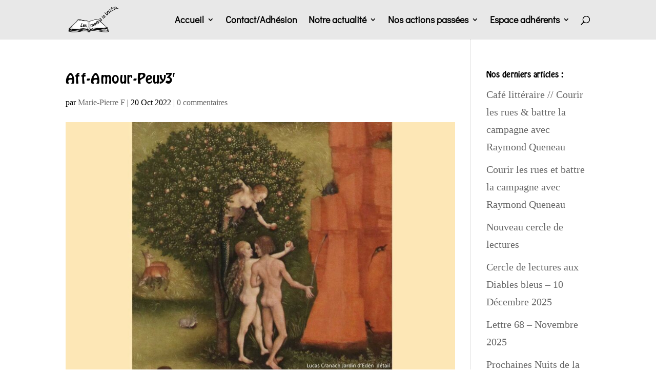

--- FILE ---
content_type: text/html; charset=UTF-8
request_url: https://lesmotsalabouche.com/aff-amour-peuy3/
body_size: 11030
content:
<!DOCTYPE html> <!--[if IE 6]><html id="ie6" lang="fr-FR" prefix="og: https://ogp.me/ns#"> <![endif]--> <!--[if IE 7]><html id="ie7" lang="fr-FR" prefix="og: https://ogp.me/ns#"> <![endif]--> <!--[if IE 8]><html id="ie8" lang="fr-FR" prefix="og: https://ogp.me/ns#"> <![endif]--> <!--[if !(IE 6) | !(IE 7) | !(IE 8)  ]><!--><html lang="fr-FR" prefix="og: https://ogp.me/ns#"> <!--<![endif]--><head><meta charset="UTF-8" /><meta http-equiv="X-UA-Compatible" content="IE=edge"><link rel="pingback" href="https://lesmotsalabouche.com/xmlrpc.php" /> <!--[if lt IE 9]> <script src="https://lesmotsalabouche.com/wp-content/themes/Divi/js/html5.js" type="text/javascript"></script> <![endif]--> <script type="text/javascript">document.documentElement.className = 'js';</script> <link rel="preconnect" href="https://fonts.gstatic.com" crossorigin /><style id="et-divi-userfonts">@font-face { font-family: "Hobo"; font-display: swap;  src: url("http://lesmotsalabouche.com/wp-content/uploads/et-fonts/hobo.ttf") format("truetype"); }</style><link media="all" href="https://lesmotsalabouche.com/wp-content/cache/autoptimize/css/autoptimize_5f0d95585baf0b9b6629a8700f5531fa.css" rel="stylesheet"><title>Aff-Amour-Peuy3&#039; - Les Mots à la Bouche</title><meta name="robots" content="follow, index, max-snippet:-1, max-video-preview:-1, max-image-preview:large"/><link rel="canonical" href="https://lesmotsalabouche.com/aff-amour-peuy3/" /><meta property="og:locale" content="fr_FR" /><meta property="og:type" content="article" /><meta property="og:title" content="Aff-Amour-Peuy3&#039; - Les Mots à la Bouche" /><meta property="og:url" content="https://lesmotsalabouche.com/aff-amour-peuy3/" /><meta property="og:site_name" content="Les Mots à la Bouche" /><meta property="article:publisher" content="https://www.facebook.com/lesmotsalabouche06/?hc_ref=ARRFrHQZ4x5SJSpFMIkTfvYxPva16QCnV5wTev4DaKmdIsKME6aXPGsZoNWPe2UPtfg" /><meta property="og:image" content="https://lesmotsalabouche.com/wp-content/uploads/2022/10/Aff-Amour-Peuy3.jpeg" /><meta property="og:image:secure_url" content="https://lesmotsalabouche.com/wp-content/uploads/2022/10/Aff-Amour-Peuy3.jpeg" /><meta property="og:image:width" content="905" /><meta property="og:image:height" content="1281" /><meta property="og:image:alt" content="Aff-Amour-Peuy3&#8242;" /><meta property="og:image:type" content="image/jpeg" /><meta name="twitter:card" content="summary_large_image" /><meta name="twitter:title" content="Aff-Amour-Peuy3&#039; - Les Mots à la Bouche" /><meta name="twitter:image" content="https://lesmotsalabouche.com/wp-content/uploads/2022/10/Aff-Amour-Peuy3.jpeg" /><link href='https://fonts.gstatic.com' crossorigin='anonymous' rel='preconnect' /><link rel="alternate" type="application/rss+xml" title="Les Mots à la Bouche &raquo; Flux" href="https://lesmotsalabouche.com/feed/" /><link rel="alternate" type="application/rss+xml" title="Les Mots à la Bouche &raquo; Flux des commentaires" href="https://lesmotsalabouche.com/comments/feed/" /><link rel="alternate" type="application/rss+xml" title="Les Mots à la Bouche &raquo; Aff-Amour-Peuy3&#8242; Flux des commentaires" href="https://lesmotsalabouche.com/feed/?attachment_id=15494" /><link rel="alternate" title="oEmbed (JSON)" type="application/json+oembed" href="https://lesmotsalabouche.com/wp-json/oembed/1.0/embed?url=https%3A%2F%2Flesmotsalabouche.com%2Faff-amour-peuy3%2F" /><link rel="alternate" title="oEmbed (XML)" type="text/xml+oembed" href="https://lesmotsalabouche.com/wp-json/oembed/1.0/embed?url=https%3A%2F%2Flesmotsalabouche.com%2Faff-amour-peuy3%2F&#038;format=xml" /><meta content="Divi Enfant par WP Marmite v.1.0" name="generator"/> <script type="text/javascript" src="https://lesmotsalabouche.com/wp-includes/js/jquery/jquery.min.js?ver=3.7.1" id="jquery-core-js"></script> <script type="text/javascript" src="https://lesmotsalabouche.com/wp-includes/js/jquery/jquery-migrate.min.js?ver=3.4.1" id="jquery-migrate-js"></script> <script type="text/javascript" src="https://lesmotsalabouche.com/wp-content/plugins/ultimate-member/assets/js/um-gdpr.min.js?ver=2.11.1" id="um-gdpr-js"></script> <link rel="https://api.w.org/" href="https://lesmotsalabouche.com/wp-json/" /><link rel="alternate" title="JSON" type="application/json" href="https://lesmotsalabouche.com/wp-json/wp/v2/media/15494" /><link rel="EditURI" type="application/rsd+xml" title="RSD" href="https://lesmotsalabouche.com/xmlrpc.php?rsd" /><meta name="generator" content="WordPress 6.9" /><link rel='shortlink' href='https://lesmotsalabouche.com/?p=15494' /><meta name="viewport" content="width=device-width, initial-scale=1.0, maximum-scale=1.0, user-scalable=0" /><noscript><style>.lazyload[data-src]{display:none !important;}</style></noscript><script>(function($) {
$(window).on('load resize', function() {
$('.et_fullscreen_slider').each(function() {
et_fullscreen_slider($(this));
});
});
function et_fullscreen_slider(et_slider) {
var et_viewport_width = $(window).width(),
et_viewport_height = $(window).height(),
et_slider_height = $(et_slider).find('.et_pb_slider_container_inner').innerHeight(),
$admin_bar = $('#wpadminbar'),
$main_header = $('#main-header'),
$top_header = $('#top-header');
$(et_slider).height('auto');
if ($admin_bar.length) {
var et_viewport_height = et_viewport_height - $admin_bar.height();
}
if ($top_header.length) {
var et_viewport_height = et_viewport_height - $top_header.height();
}
if (!$('.et_transparent_nav').length) {
var et_viewport_height = et_viewport_height - $main_header.height();
}
if (et_viewport_height > et_slider_height) {
$(et_slider).height(et_viewport_height);
}
}
})(jQuery);</script>  <script async src="https://www.googletagmanager.com/gtag/js?id=UA-115019622-1"></script> <script>window.dataLayer = window.dataLayer || [];
  function gtag(){dataLayer.push(arguments);}
  gtag('js', new Date());

  gtag('config', 'UA-115019622-1');</script> <link rel="icon" href="https://lesmotsalabouche.com/wp-content/uploads/2019/06/cropped-favicon-lesmotsalabouche-32x32.jpg" sizes="32x32" /><link rel="icon" href="https://lesmotsalabouche.com/wp-content/uploads/2019/06/cropped-favicon-lesmotsalabouche-192x192.jpg" sizes="192x192" /><link rel="apple-touch-icon" href="https://lesmotsalabouche.com/wp-content/uploads/2019/06/cropped-favicon-lesmotsalabouche-180x180.jpg" /><meta name="msapplication-TileImage" content="https://lesmotsalabouche.com/wp-content/uploads/2019/06/cropped-favicon-lesmotsalabouche-270x270.jpg" /></head><body class="attachment wp-singular attachment-template-default single single-attachment postid-15494 attachmentid-15494 attachment-jpeg wp-theme-Divi wp-child-theme-Divi-1518419265-via-wpmarmite et_pb_button_helper_class et_fixed_nav et_show_nav et_primary_nav_dropdown_animation_fade et_secondary_nav_dropdown_animation_fade et_header_style_left et_pb_footer_columns3 et_cover_background et_pb_gutter osx et_pb_gutters2 et_smooth_scroll et_right_sidebar et_divi_theme et-db"><div id="page-container"><header id="main-header" data-height-onload="62"><div class="container clearfix et_menu_container"><div class="logo_container"> <span class="logo_helper"></span> <a href="https://lesmotsalabouche.com/"> <img src="[data-uri]" alt="Les Mots à la Bouche" id="logo" data-height-percentage="67" data-src="http://lesmotsalabouche.com/wp-content/uploads/2018/03/logo-lesmotsalabouche.png" decoding="async" class="lazyload" /><noscript><img src="http://lesmotsalabouche.com/wp-content/uploads/2018/03/logo-lesmotsalabouche.png" alt="Les Mots à la Bouche" id="logo" data-height-percentage="67" data-eio="l" /></noscript> </a></div><div id="et-top-navigation" data-height="62" data-fixed-height="58"><nav id="top-menu-nav"><ul id="top-menu" class="nav"><li id="menu-item-84" class="menu-item menu-item-type-post_type menu-item-object-page menu-item-home menu-item-has-children menu-item-84"><a href="https://lesmotsalabouche.com/">Accueil</a><ul class="sub-menu"><li id="menu-item-19991" class="menu-item menu-item-type-post_type menu-item-object-page menu-item-19991"><a href="https://lesmotsalabouche.com/a-propos/">Qui sommes-nous ?</a></li><li id="menu-item-19993" class="menu-item menu-item-type-custom menu-item-object-custom menu-item-home menu-item-19993"><a href="http://lesmotsalabouche.com/#partenaires">Nos partenaires</a></li></ul></li><li id="menu-item-20000" class="menu-item menu-item-type-post_type menu-item-object-page menu-item-20000"><a href="https://lesmotsalabouche.com/contact/">Contact/Adhésion</a></li><li id="menu-item-19994" class="menu-item menu-item-type-custom menu-item-object-custom menu-item-has-children menu-item-19994"><a href="#">Notre actualité</a><ul class="sub-menu"><li id="menu-item-19973" class="menu-item menu-item-type-post_type menu-item-object-page menu-item-19973"><a href="https://lesmotsalabouche.com/lectures-sceniques-prevues/">Lectures scéniques prévues</a></li><li id="menu-item-18914" class="menu-item menu-item-type-post_type menu-item-object-page menu-item-18914"><a href="https://lesmotsalabouche.com/les-cercles-de-lectures-prevus/">Cercles de lectures prévus</a></li><li id="menu-item-19995" class="menu-item menu-item-type-post_type menu-item-object-page menu-item-19995"><a href="https://lesmotsalabouche.com/on-parle-de-nous/">On parle de nous</a></li></ul></li><li id="menu-item-19996" class="menu-item menu-item-type-custom menu-item-object-custom menu-item-has-children menu-item-19996"><a href="#">Nos actions passées</a><ul class="sub-menu"><li id="menu-item-20092" class="menu-item menu-item-type-post_type menu-item-object-page menu-item-20092"><a href="https://lesmotsalabouche.com/lectures-sceniques-passees/">Lectures scéniques passées</a></li><li id="menu-item-20104" class="menu-item menu-item-type-post_type menu-item-object-page menu-item-20104"><a href="https://lesmotsalabouche.com/cercles-de-lectures-passes/">Cercles de lectures passés</a></li><li id="menu-item-9182" class="menu-item menu-item-type-post_type menu-item-object-page menu-item-9182"><a href="https://lesmotsalabouche.com/portfolio/">Portfolio</a></li><li id="menu-item-19998" class="menu-item menu-item-type-post_type menu-item-object-page menu-item-19998"><a href="https://lesmotsalabouche.com/archives/">Archives des lettres</a></li></ul></li><li id="menu-item-5701" class="menu-item menu-item-type-custom menu-item-object-custom menu-item-has-children menu-item-5701"><a>Espace adhérents</a><ul class="sub-menu"><li id="menu-item-5353" class="menu-item menu-item-type-post_type menu-item-object-page menu-item-5353"><a href="https://lesmotsalabouche.com/salon-de-lectures/">Salon de lectures @ voix haute</a></li><li id="menu-item-6320" class="menu-item menu-item-type-post_type menu-item-object-page menu-item-6320"><a href="https://lesmotsalabouche.com/salon-de-lectures-seules/">Salon de lectures @ voix basse</a></li><li id="menu-item-11459" class="menu-item menu-item-type-post_type menu-item-object-page menu-item-11459"><a href="https://lesmotsalabouche.com/salon-de-musiques/">Musiques &#038; Vidéos</a></li><li id="menu-item-149" class="menu-item menu-item-type-post_type menu-item-object-page menu-item-149"><a href="https://lesmotsalabouche.com/lectures-passees/">Lectures passées</a></li><li id="menu-item-12343" class="menu-item menu-item-type-post_type menu-item-object-page menu-item-12343"><a href="https://lesmotsalabouche.com/ecrits-de-la-commune/">Ecrits sur la Commune</a></li></ul></li></ul></nav><div id="et_top_search"> <span id="et_search_icon"></span></div><div id="et_mobile_nav_menu"><div class="mobile_nav closed"> <span class="select_page">Sélectionner une page</span> <span class="mobile_menu_bar mobile_menu_bar_toggle"></span></div></div></div></div><div class="et_search_outer"><div class="container et_search_form_container"><form role="search" method="get" class="et-search-form" action="https://lesmotsalabouche.com/"> <input type="search" class="et-search-field" placeholder="Rechercher &hellip;" value="" name="s" title="Rechercher:" /></form> <span class="et_close_search_field"></span></div></div></header><div id="et-main-area"><div id="main-content"><div class="container"><div id="content-area" class="clearfix"><div id="left-area"><article id="post-15494" class="et_pb_post post-15494 attachment type-attachment status-inherit hentry"><div class="et_post_meta_wrapper"><h1 class="entry-title">Aff-Amour-Peuy3&#8242;</h1><p class="post-meta"> par <span class="author vcard"><a href="https://lesmotsalabouche.com/author/mariepierre/" title="Articles de Marie-Pierre F" rel="author">Marie-Pierre F</a></span> | <span class="published">20 Oct 2022</span> | <span class="comments-number"><a href="https://lesmotsalabouche.com/aff-amour-peuy3/#respond">0 commentaires</a></span></p><noscript><img src="https://lesmotsalabouche.com/wp-content/uploads/2022/10/Aff-Amour-Peuy3-218688_905x675.jpeg" alt="" class="" width="1080" height="675" /></noscript><img src='data:image/svg+xml,%3Csvg%20xmlns=%22http://www.w3.org/2000/svg%22%20viewBox=%220%200%201080%20675%22%3E%3C/svg%3E' data-src="https://lesmotsalabouche.com/wp-content/uploads/2022/10/Aff-Amour-Peuy3-218688_905x675.jpeg" alt="" class="lazyload " width="1080" height="675" /></div><div class="entry-content"><p class="attachment"><a href='https://lesmotsalabouche.com/wp-content/uploads/2022/10/Aff-Amour-Peuy3.jpeg'><noscript><img decoding="async" width="212" height="300" src="https://lesmotsalabouche.com/wp-content/uploads/2022/10/Aff-Amour-Peuy3-212x300.jpeg" class="attachment-medium size-medium" alt="" /></noscript><img decoding="async" width="212" height="300" src='data:image/svg+xml,%3Csvg%20xmlns=%22http://www.w3.org/2000/svg%22%20viewBox=%220%200%20212%20300%22%3E%3C/svg%3E' data-src="https://lesmotsalabouche.com/wp-content/uploads/2022/10/Aff-Amour-Peuy3-212x300.jpeg" class="lazyload attachment-medium size-medium" alt="" /></a></p></div><div class="et_post_meta_wrapper"><section id="comment-wrap"><div id="comment-section" class="nocomments"></div><div id="respond" class="comment-respond"><h3 id="reply-title" class="comment-reply-title"><span>Poster le commentaire</span> <small><a rel="nofollow" id="cancel-comment-reply-link" href="/aff-amour-peuy3/#respond" style="display:none;">Annuler la réponse</a></small></h3><p class="must-log-in">Vous devez <a href="https://lesmotsalabouche.com/wp-login.php?redirect_to=https%3A%2F%2Flesmotsalabouche.com%2Faff-amour-peuy3%2F">vous connecter</a> pour publier un commentaire.</p></div></section></div></article></div><div id="sidebar"><div id="recent-posts-3" class="et_pb_widget widget_recent_entries"><h4 class="widgettitle">Nos derniers articles :</h4><ul><li> <a href="https://lesmotsalabouche.com/cafe-litteraire-et-courir-les-rues-battre-la-campagne/">Café littéraire // Courir les rues &amp; battre la campagne avec Raymond Queneau</a></li><li> <a href="https://lesmotsalabouche.com/courir-les-rues-et-battre-la-campagne-avec-raymond-queneau/">Courir les rues et battre la campagne avec Raymond Queneau</a></li><li> <a href="https://lesmotsalabouche.com/nouveau-cercle-de-lectures/">Nouveau cercle de lectures</a></li><li> <a href="https://lesmotsalabouche.com/cercle-de-lectures-aux-diables-bleus-10-decembre-2025/">Cercle de lectures aux Diables bleus &#8211; 10 Décembre 2025</a></li><li> <a href="https://lesmotsalabouche.com/lettre-68-novembre-2025/">Lettre 68 &#8211; Novembre 2025</a></li><li> <a href="https://lesmotsalabouche.com/prochaines-nuits-de-la-lecture-22-24-janvier-2026/">Prochaines Nuits de la lecture :  22 &amp; 24 janvier 2026</a></li><li> <a href="https://lesmotsalabouche.com/duos-urbains-photon-14-novembre-2025-2/">Duos Urbains &#8211; Photon &#8211;  14 Novembre 2025</a></li></ul></div><div id="block-7" class="et_pb_widget widget_block"><hr class="wp-block-separator has-alpha-channel-opacity"/></div><div id="block-14" class="et_pb_widget widget_block"><h3 class="wp-block-heading has-text-color has-link-color wp-elements-9589057b73ce78f7bdf16102ccb76eeb" style="color:#d06f2a">Rechercher par date :</h3></div><div id="block-13" class="et_pb_widget widget_block widget_calendar"><div class="wp-block-calendar"><table id="wp-calendar" class="wp-calendar-table"><caption>janvier 2026</caption><thead><tr><th scope="col" aria-label="lundi">L</th><th scope="col" aria-label="mardi">M</th><th scope="col" aria-label="mercredi">M</th><th scope="col" aria-label="jeudi">J</th><th scope="col" aria-label="vendredi">V</th><th scope="col" aria-label="samedi">S</th><th scope="col" aria-label="dimanche">D</th></tr></thead><tbody><tr><td colspan="3" class="pad">&nbsp;</td><td>1</td><td>2</td><td>3</td><td>4</td></tr><tr><td>5</td><td>6</td><td>7</td><td><a href="https://lesmotsalabouche.com/2026/01/08/" aria-label="Publications publiées sur 8 January 2026">8</a></td><td>9</td><td>10</td><td>11</td></tr><tr><td>12</td><td>13</td><td>14</td><td>15</td><td id="today"><a href="https://lesmotsalabouche.com/2026/01/16/" aria-label="Publications publiées sur 16 January 2026">16</a></td><td>17</td><td>18</td></tr><tr><td>19</td><td>20</td><td>21</td><td>22</td><td>23</td><td>24</td><td>25</td></tr><tr><td>26</td><td>27</td><td>28</td><td>29</td><td>30</td><td>31</td><td class="pad" colspan="1">&nbsp;</td></tr></tbody></table><nav aria-label="Mois précédents et suivants" class="wp-calendar-nav"> <span class="wp-calendar-nav-prev"><a href="https://lesmotsalabouche.com/2025/12/">&laquo; Déc</a></span> <span class="pad">&nbsp;</span> <span class="wp-calendar-nav-next">&nbsp;</span></nav></div></div><div id="block-11" class="et_pb_widget widget_block"><hr class="wp-block-separator has-alpha-channel-opacity"/></div><div id="block-12" class="et_pb_widget widget_block"><h3 class="wp-block-heading has-text-color has-link-color wp-elements-1b35f1d29aeecb7ce2519158aba275dd" style="color:#d06f2a">Rechercher par auteur :</h3></div><div id="block-9" class="et_pb_widget widget_block"><p><form action="" method="post" class="searchandfilter"><div><ul><li><select  name='ofpost_tag' id='ofpost_tag' class='postform'><option value='0' selected='selected'>Toutes les étiquettes</option><option class="level-0" value="234">Alexievitch S.</option><option class="level-0" value="56">Arfi E.</option><option class="level-0" value="126">Asso Amis de la Commune</option><option class="level-0" value="128">asso Paris révolutionnaire</option><option class="level-0" value="127">Audin M.</option><option class="level-0" value="108">Autissier I.</option><option class="level-0" value="37">Baudelaire Ch.</option><option class="level-0" value="33">Beaucarne J.</option><option class="level-0" value="193">Benzine R.</option><option class="level-0" value="107">Bey M.</option><option class="level-0" value="50">Blake W.</option><option class="level-0" value="153">Blanqui A.</option><option class="level-0" value="92">Bober R.</option><option class="level-0" value="189">Bobin C.</option><option class="level-0" value="91">Bourgeyx C.</option><option class="level-0" value="174">Brouillard E.</option><option class="level-0" value="134">Bruant A.</option><option class="level-0" value="61">Bukowski Ch.</option><option class="level-0" value="224">Camus A.</option><option class="level-0" value="205">Canat de Chizy V.</option><option class="level-0" value="39">Capek K.</option><option class="level-0" value="236">Carême M.</option><option class="level-0" value="156">Cassar JJ</option><option class="level-0" value="34">Cavafis C.</option><option class="level-0" value="52">Cendrars B.</option><option class="level-0" value="223">Chabaud F.</option><option class="level-0" value="124">Chabrol JP</option><option class="level-0" value="197">Chahdortt Djavann</option><option class="level-0" value="145">Choury M.</option><option class="level-0" value="41">Clément J.B.</option><option class="level-0" value="68">Colette</option><option class="level-0" value="137">Courbet G.</option><option class="level-0" value="187">Cuppy W.</option><option class="level-0" value="204">D&#039;Ormesson J.</option><option class="level-0" value="65">Darwich M.</option><option class="level-0" value="178">de Beauvoir S.</option><option class="level-0" value="208">de Maistre X.</option><option class="level-0" value="194">de Vigan D</option><option class="level-0" value="207">Delbo Ch.</option><option class="level-0" value="35">Delerm P.</option><option class="level-0" value="47">Demey L.</option><option class="level-0" value="57">Desbiolles M.</option><option class="level-0" value="123">Desbordes-Valmore M.</option><option class="level-0" value="58">Despentes V.</option><option class="level-0" value="36">Drillon J.</option><option class="level-0" value="164">Dubois J.P.</option><option class="level-0" value="42">Dupont P.</option><option class="level-0" value="186">Ernaux A.</option><option class="level-0" value="119">Ernest Pignon E.</option><option class="level-0" value="59">Eschyle</option><option class="level-0" value="180">Faugeras D.</option><option class="level-0" value="212">Faye G.</option><option class="level-0" value="27">Fombelle T.</option><option class="level-0" value="200">Fossette D.</option><option class="level-0" value="157">Fregni R.</option><option class="level-0" value="60">Gailly C.</option><option class="level-0" value="199">Garakani G.</option><option class="level-0" value="238">Gautier Th.</option><option class="level-0" value="122">Gérard R.</option><option class="level-0" value="102">Giacometti A.</option><option class="level-0" value="30">Giono J.</option><option class="level-0" value="84">Glück L.</option><option class="level-0" value="43">Goby V.</option><option class="level-0" value="147">Gougaud H.</option><option class="level-0" value="232">Grumberg JC.</option><option class="level-0" value="203">Halimi G.</option><option class="level-0" value="32">Harari Y.N.</option><option class="level-0" value="64">Hikmet N.</option><option class="level-0" value="155">Hudson S.</option><option class="level-0" value="95">Hugo V.</option><option class="level-0" value="69">Hundertwasser F.</option><option class="level-0" value="222">Jaurès J.</option><option class="level-0" value="135">Jouy J.</option><option class="level-0" value="88">Juliet C.</option><option class="level-0" value="146">Kerbaul E.</option><option class="level-0" value="87">Laâbi A.</option><option class="level-0" value="106">Lafon MH</option><option class="level-0" value="38">Le Clezio J.M.G.</option><option class="level-0" value="140">Lefebvre H.</option><option class="level-0" value="129">Les mots a la bouche</option><option class="level-0" value="190">Les Mots à la bouche</option><option class="level-0" value="29">Mac-Nab M.</option><option class="level-0" value="67">Machado A.</option><option class="level-0" value="163">Mamac</option><option class="level-0" value="40">Manganelli G.</option><option class="level-0" value="83">Mansfield K.</option><option class="level-0" value="131">Marie C.</option><option class="level-0" value="99">Maris B.</option><option class="level-0" value="192">Maupassant G.</option><option class="level-0" value="86">Mauvignier L.</option><option class="level-0" value="201">MBougar Sarr M.</option><option class="level-0" value="46">Michaux H.</option><option class="level-0" value="117">Michel L.</option><option class="level-0" value="103">Miller H.</option><option class="level-0" value="198">Minoui D.</option><option class="level-0" value="231">Minoui D.; Faye G.</option><option class="level-0" value="149">Montehus</option><option class="level-0" value="48">Neruda P.</option><option class="level-0" value="121">Noailles A.</option><option class="level-0" value="154">Nobili N.</option><option class="level-0" value="215">nuit de la lecture</option><option class="level-0" value="209">Ollivier B.</option><option class="level-0" value="31">Orléans Ch.</option><option class="level-0" value="218">Parvin Pevjak</option><option class="level-0" value="90">Pavloff F.</option><option class="level-0" value="132">Payen A.</option><option class="level-0" value="73">Péju P.</option><option class="level-0" value="89">Pennac D.</option><option class="level-0" value="183">Pol A.</option><option class="level-0" value="148">Pottier E.</option><option class="level-0" value="206">Pouy J-B</option><option class="level-0" value="185">Proust M.</option><option class="level-0" value="219">Qaderi H.</option><option class="level-0" value="51">Queneau R.</option><option class="level-0" value="176">Renard J.</option><option class="level-0" value="136">Rimbaud A.</option><option class="level-0" value="44">Ritsos Y.</option><option class="level-0" value="62">Robespierre M.</option><option class="level-0" value="53">Rouanet M.</option><option class="level-0" value="158">Salvayre L.</option><option class="level-0" value="237">Scarron P.</option><option class="level-0" value="240">Schlesser T.</option><option class="level-0" value="93">Sedar Senghor L.</option><option class="level-0" value="49">Sepulveda L.</option><option class="level-0" value="54">Serres M.</option><option class="level-0" value="55">Slaoui N.</option><option class="level-0" value="239">Solal M.</option><option class="level-0" value="210">Stevenson R.L.</option><option class="level-0" value="104">Sthers A.</option><option class="level-0" value="235">Sukegawa D.</option><option class="level-0" value="118">Süskind P.</option><option class="level-0" value="96">Sylvestre A.</option><option class="level-0" value="159">Thorel Ch.</option><option class="level-0" value="191">Tirolien G.</option><option class="level-0" value="133">Vallès J.</option><option class="level-0" value="63">Vasca J.</option><option class="level-0" value="161">Verdier F.</option><option class="level-0" value="45">Vernet J.</option><option class="level-0" value="179">Vian B.</option><option class="level-0" value="170">West Don</option><option class="level-0" value="105">Winckler M.</option><option class="level-0" value="172">Yourcenar M.</option><option class="level-0" value="221">Zenatti V.</option><option class="level-0" value="151">Zeniter A.</option><option class="level-0" value="141">Zola E.</option> </select> <input type="hidden" name="ofpost_tag_operator" value="and" /></li><li><input type="hidden" id="_searchandfilter_nonce" name="_searchandfilter_nonce" value="4f2948e2d4" /><input type="hidden" name="_wp_http_referer" value="/aff-amour-peuy3/" /><input type="hidden" name="ofsubmitted" value="1"><input type="submit" value="Chercher"></li></ul></div></form></p></div></div></div></div></div> <span class="et_pb_scroll_top et-pb-icon"></span><footer id="main-footer"><div id="footer-bottom"><div class="container clearfix"><ul class="et-social-icons"></ul><div id="footer-info">Les Mots à la Bouche - 06 70 37 72 73 - <a href="mailto:lesmotsalabouche06@gmail.com" target="_blank" rel="noopener">lesmotsalabouche06@gmail.com</a></div></div></div></footer></div></div><div id="um_upload_single" style="display:none;"></div><div id="um_view_photo" style="display:none;"> <a href="javascript:void(0);" data-action="um_remove_modal" class="um-modal-close" aria-label="Fermer la fenêtre modale de l’image"> <i class="um-faicon-times"></i> </a><div class="um-modal-body photo"><div class="um-modal-photo"></div></div></div> <script type="speculationrules">{"prefetch":[{"source":"document","where":{"and":[{"href_matches":"/*"},{"not":{"href_matches":["/wp-*.php","/wp-admin/*","/wp-content/uploads/*","/wp-content/*","/wp-content/plugins/*","/wp-content/themes/Divi-1518419265-via-wpmarmite/*","/wp-content/themes/Divi/*","/*\\?(.+)"]}},{"not":{"selector_matches":"a[rel~=\"nofollow\"]"}},{"not":{"selector_matches":".no-prefetch, .no-prefetch a"}}]},"eagerness":"conservative"}]}</script> <noscript><style>.lazyload{display:none;}</style></noscript><script data-noptimize="1">window.lazySizesConfig=window.lazySizesConfig||{};window.lazySizesConfig.loadMode=1;</script><script async data-noptimize="1" src='https://lesmotsalabouche.com/wp-content/plugins/autoptimize/classes/external/js/lazysizes.min.js?ao_version=3.1.14'></script><script type="text/javascript" id="eio-lazy-load-js-before">var eio_lazy_vars = {"exactdn_domain":"","skip_autoscale":0,"bg_min_dpr":1.1,"threshold":0,"use_dpr":1};
//# sourceURL=eio-lazy-load-js-before</script> <script type="text/javascript" src="https://lesmotsalabouche.com/wp-content/plugins/ewww-image-optimizer/includes/lazysizes.min.js?ver=831" id="eio-lazy-load-js" async="async" data-wp-strategy="async"></script> <script type="text/javascript" src="https://lesmotsalabouche.com/wp-content/plugins/dg-divi-carousel/scripts/swiper.min.js?ver=3.0.0" id="swipe-script-js"></script> <script type="text/javascript" src="https://lesmotsalabouche.com/wp-includes/js/comment-reply.min.js?ver=6.9" id="comment-reply-js" async="async" data-wp-strategy="async" fetchpriority="low"></script> <script type="text/javascript" id="divi-custom-script-js-extra">var DIVI = {"item_count":"%d Item","items_count":"%d Items"};
var et_builder_utils_params = {"condition":{"diviTheme":true,"extraTheme":false},"scrollLocations":["app","top"],"builderScrollLocations":{"desktop":"app","tablet":"app","phone":"app"},"onloadScrollLocation":"app","builderType":"fe"};
var et_frontend_scripts = {"builderCssContainerPrefix":"#et-boc","builderCssLayoutPrefix":"#et-boc .et-l"};
var et_pb_custom = {"ajaxurl":"https://lesmotsalabouche.com/wp-admin/admin-ajax.php","images_uri":"https://lesmotsalabouche.com/wp-content/themes/Divi/images","builder_images_uri":"https://lesmotsalabouche.com/wp-content/themes/Divi/includes/builder/images","et_frontend_nonce":"b0deddfc4b","subscription_failed":"Veuillez v\u00e9rifier les champs ci-dessous pour vous assurer que vous avez entr\u00e9 les informations correctes.","et_ab_log_nonce":"65955151b9","fill_message":"S'il vous pla\u00eet, remplissez les champs suivants:","contact_error_message":"Veuillez corriger les erreurs suivantes :","invalid":"E-mail non valide","captcha":"Captcha","prev":"Pr\u00e9c\u00e9dent","previous":"Pr\u00e9c\u00e9dente","next":"Prochaine","wrong_captcha":"Vous avez entr\u00e9 le mauvais num\u00e9ro dans le captcha.","wrong_checkbox":"Case \u00e0 cocher","ignore_waypoints":"no","is_divi_theme_used":"1","widget_search_selector":".widget_search","ab_tests":[],"is_ab_testing_active":"","page_id":"15494","unique_test_id":"","ab_bounce_rate":"5","is_cache_plugin_active":"yes","is_shortcode_tracking":"","tinymce_uri":"https://lesmotsalabouche.com/wp-content/themes/Divi/includes/builder/frontend-builder/assets/vendors","accent_color":"#e27100","waypoints_options":[]};
var et_pb_box_shadow_elements = [];
//# sourceURL=divi-custom-script-js-extra</script> <script type="text/javascript" src="https://lesmotsalabouche.com/wp-content/themes/Divi/js/scripts.min.js?ver=4.27.5" id="divi-custom-script-js"></script> <script type="text/javascript" src="https://lesmotsalabouche.com/wp-content/themes/Divi/js/smoothscroll.js?ver=4.27.5" id="smoothscroll-js"></script> <script type="text/javascript" src="https://lesmotsalabouche.com/wp-content/themes/Divi/includes/builder/feature/dynamic-assets/assets/js/jquery.fitvids.js?ver=4.27.5" id="fitvids-js"></script> <script type="text/javascript" src="https://lesmotsalabouche.com/wp-content/plugins/dg-divi-carousel/scripts/frontend-bundle.min.js?ver=3.0.0" id="divi-carousel-frontend-bundle-js"></script> <script type="text/javascript" id="et-builder-cpt-modules-wrapper-js-extra">var et_modules_wrapper = {"builderCssContainerPrefix":"#et-boc","builderCssLayoutPrefix":"#et-boc .et-l"};
//# sourceURL=et-builder-cpt-modules-wrapper-js-extra</script> <script type="text/javascript" src="https://lesmotsalabouche.com/wp-content/themes/Divi/includes/builder/scripts/cpt-modules-wrapper.js?ver=4.27.5" id="et-builder-cpt-modules-wrapper-js"></script> <script type="text/javascript" src="https://lesmotsalabouche.com/wp-content/themes/Divi/core/admin/js/common.js?ver=4.27.5" id="et-core-common-js"></script> <script type="text/javascript" src="https://lesmotsalabouche.com/wp-includes/js/underscore.min.js?ver=1.13.7" id="underscore-js"></script> <script type="text/javascript" id="wp-util-js-extra">var _wpUtilSettings = {"ajax":{"url":"/wp-admin/admin-ajax.php"}};
//# sourceURL=wp-util-js-extra</script> <script type="text/javascript" src="https://lesmotsalabouche.com/wp-includes/js/wp-util.min.js?ver=6.9" id="wp-util-js"></script> <script type="text/javascript" src="https://lesmotsalabouche.com/wp-includes/js/dist/hooks.min.js?ver=dd5603f07f9220ed27f1" id="wp-hooks-js"></script> <script type="text/javascript" src="https://lesmotsalabouche.com/wp-includes/js/dist/i18n.min.js?ver=c26c3dc7bed366793375" id="wp-i18n-js"></script> <script type="text/javascript" id="wp-i18n-js-after">wp.i18n.setLocaleData( { 'text direction\u0004ltr': [ 'ltr' ] } );
//# sourceURL=wp-i18n-js-after</script> <script type="text/javascript" src="https://lesmotsalabouche.com/wp-content/plugins/ultimate-member/assets/libs/tipsy/tipsy.min.js?ver=1.0.0a" id="um_tipsy-js"></script> <script type="text/javascript" src="https://lesmotsalabouche.com/wp-content/plugins/ultimate-member/assets/libs/um-confirm/um-confirm.min.js?ver=1.0" id="um_confirm-js"></script> <script type="text/javascript" src="https://lesmotsalabouche.com/wp-content/plugins/ultimate-member/assets/libs/pickadate/picker.min.js?ver=3.6.2" id="um_datetime-js"></script> <script type="text/javascript" src="https://lesmotsalabouche.com/wp-content/plugins/ultimate-member/assets/libs/pickadate/picker.date.min.js?ver=3.6.2" id="um_datetime_date-js"></script> <script type="text/javascript" src="https://lesmotsalabouche.com/wp-content/plugins/ultimate-member/assets/libs/pickadate/picker.time.min.js?ver=3.6.2" id="um_datetime_time-js"></script> <script type="text/javascript" src="https://lesmotsalabouche.com/wp-content/plugins/ultimate-member/assets/libs/pickadate/translations/fr_FR.min.js?ver=3.6.2" id="um_datetime_locale-js"></script> <script type="text/javascript" id="um_common-js-extra">var um_common_variables = {"locale":"fr_FR"};
var um_common_variables = {"locale":"fr_FR"};
//# sourceURL=um_common-js-extra</script> <script type="text/javascript" src="https://lesmotsalabouche.com/wp-content/plugins/ultimate-member/assets/js/common.min.js?ver=2.11.1" id="um_common-js"></script> <script type="text/javascript" src="https://lesmotsalabouche.com/wp-content/plugins/ultimate-member/assets/libs/cropper/cropper.min.js?ver=1.6.1" id="um_crop-js"></script> <script type="text/javascript" id="um_frontend_common-js-extra">var um_frontend_common_variables = [];
//# sourceURL=um_frontend_common-js-extra</script> <script type="text/javascript" src="https://lesmotsalabouche.com/wp-content/plugins/ultimate-member/assets/js/common-frontend.min.js?ver=2.11.1" id="um_frontend_common-js"></script> <script type="text/javascript" src="https://lesmotsalabouche.com/wp-content/plugins/ultimate-member/assets/js/um-modal.min.js?ver=2.11.1" id="um_modal-js"></script> <script type="text/javascript" src="https://lesmotsalabouche.com/wp-content/plugins/ultimate-member/assets/libs/jquery-form/jquery-form.min.js?ver=2.11.1" id="um_jquery_form-js"></script> <script type="text/javascript" src="https://lesmotsalabouche.com/wp-content/plugins/ultimate-member/assets/libs/fileupload/fileupload.js?ver=2.11.1" id="um_fileupload-js"></script> <script type="text/javascript" src="https://lesmotsalabouche.com/wp-content/plugins/ultimate-member/assets/js/um-functions.min.js?ver=2.11.1" id="um_functions-js"></script> <script type="text/javascript" src="https://lesmotsalabouche.com/wp-content/plugins/ultimate-member/assets/js/um-responsive.min.js?ver=2.11.1" id="um_responsive-js"></script> <script type="text/javascript" src="https://lesmotsalabouche.com/wp-content/plugins/ultimate-member/assets/js/um-conditional.min.js?ver=2.11.1" id="um_conditional-js"></script> <script type="text/javascript" src="https://lesmotsalabouche.com/wp-content/plugins/ultimate-member/assets/libs/select2/select2.full.min.js?ver=4.0.13" id="select2-js"></script> <script type="text/javascript" src="https://lesmotsalabouche.com/wp-content/plugins/ultimate-member/assets/libs/select2/i18n/fr.js?ver=4.0.13" id="um_select2_locale-js"></script> <script type="text/javascript" id="um_raty-js-translations">( function( domain, translations ) {
	var localeData = translations.locale_data[ domain ] || translations.locale_data.messages;
	localeData[""].domain = domain;
	wp.i18n.setLocaleData( localeData, domain );
} )( "ultimate-member", {"translation-revision-date":"2026-01-16 08:12:52+0000","generator":"GlotPress\/4.0.3","domain":"messages","locale_data":{"messages":{"":{"domain":"messages","plural-forms":"nplurals=2; plural=n > 1;","lang":"fr"},"Not rated yet!":["Pas encore not\u00e9\u00a0!"],"Cancel this rating!":["Annuler cette note\u00a0!"]}},"comment":{"reference":"assets\/libs\/raty\/um-raty.js"}} );
//# sourceURL=um_raty-js-translations</script> <script type="text/javascript" src="https://lesmotsalabouche.com/wp-content/plugins/ultimate-member/assets/libs/raty/um-raty.min.js?ver=2.6.0" id="um_raty-js"></script> <script type="text/javascript" id="um_scripts-js-extra">var um_scripts = {"max_upload_size":"2147483648","nonce":"80b4f400b0"};
//# sourceURL=um_scripts-js-extra</script> <script type="text/javascript" src="https://lesmotsalabouche.com/wp-content/plugins/ultimate-member/assets/js/um-scripts.min.js?ver=2.11.1" id="um_scripts-js"></script> <script type="text/javascript" id="um_profile-js-translations">( function( domain, translations ) {
	var localeData = translations.locale_data[ domain ] || translations.locale_data.messages;
	localeData[""].domain = domain;
	wp.i18n.setLocaleData( localeData, domain );
} )( "ultimate-member", {"translation-revision-date":"2026-01-16 08:12:52+0000","generator":"GlotPress\/4.0.3","domain":"messages","locale_data":{"messages":{"":{"domain":"messages","plural-forms":"nplurals=2; plural=n > 1;","lang":"fr"},"Are you sure that you want to delete this user?":["Confirmez-vous vouloir supprimer ce compte\u00a0?"],"Upload a cover photo":["T\u00e9l\u00e9verser une photo de couverture"]}},"comment":{"reference":"assets\/js\/um-profile.js"}} );
//# sourceURL=um_profile-js-translations</script> <script type="text/javascript" src="https://lesmotsalabouche.com/wp-content/plugins/ultimate-member/assets/js/um-profile.min.js?ver=2.11.1" id="um_profile-js"></script> <script type="text/javascript" src="https://lesmotsalabouche.com/wp-content/plugins/ultimate-member/assets/js/um-account.min.js?ver=2.11.1" id="um_account-js"></script> </body></html>